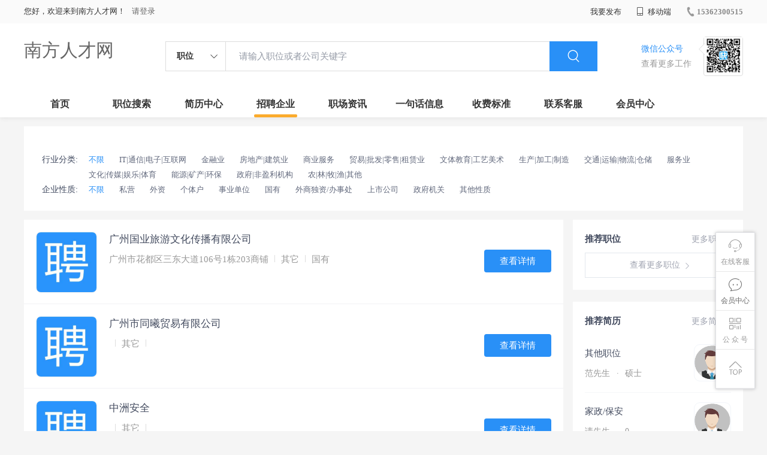

--- FILE ---
content_type: text/html;charset=UTF-8
request_url: http://www.nfrcw.cn/companyList.html
body_size: 74568
content:



















<!----->














<!DOCTYPE html>
<html>
<head>
<title>
最新招聘企业_
  
              
              南方人才网 
            
</title>
<link rel="stylesheet" href="//rcvip2.kuaimi.cc/static/kmsite-zppc-moban1/css/base.css?v=20210501">
<link rel="stylesheet" type="text/css" href="//rcvip2.kuaimi.cc/static/kmsite-zppc-moban1/css/index.css?v=20210501"/>
<link rel="stylesheet" type="text/css" href="//rcvip2.kuaimi.cc/static/kmsite-zppc-moban1/css/jobList.css?v=20210501"/>
<link rel="stylesheet" type="text/css" href="//rcvip2.kuaimi.cc/static/kmsite-zppc-moban1/css/myAlert.css"/>
<link rel="stylesheet" href="https://cdn.bootcdn.net/ajax/libs/Swiper/5.2.1/css/swiper.min.css">
<script src="https://cdnjs.cloudflare.com/ajax/libs/Swiper/5.2.1/js/swiper.min.js"> </script>


<script src="//rcvip2.kuaimi.cc/static/jquery/jquery-1.9.1.min.js" type="text/javascript" charset="utf-8"></script>
<script src="//rcvip2.kuaimi.cc/static/kmsite-zppc-moban1/js/common.js?v=20210501" type="text/javascript" charset="utf-8"></script>
<script src="//rcvip2.kuaimi.cc/static/kmsite-zppc-moban1/js/index.js?v=20210501" type="text/javascript" charset="utf-8"></script>
<script src="//rcvip2.kuaimi.cc/static/kmsite-zppc-moban1/js/myAlert.js" type="text/javascript" charset="utf-8"></script>

	<meta http-equiv="Content-Type" content="text/html;charset=utf-8" />
<meta http-equiv="Cache-Control" content="no-store" /><meta http-equiv="Pragma" content="no-cache" /><meta http-equiv="Expires" content="0" />
<meta name="author" content=""/><meta http-equiv="X-UA-Compatible" content="IE=7,IE=9,IE=10" />




	
	
		<link rel="shortcut icon" href="//rcvip2.kuaimi.cc/static/favicon.ico">
	



<meta name="decorator" content="cms_default_domain_city_km1"/>
<meta name="description" content="南方人才网www.nfrcw.cn专注于南方的人才招聘网站,提供南方地区的招聘信息以及求职信息,打造南方地区具有影响力的网上人才市场,及时高效地为企业和人才服务." />
<meta name="keywords" content="南方人才网,南方招聘网,南方人才市场,南方人事人才网" />
<script type="text/javascript">
		$(document).ready(function() {
			
		});
		
			function page(n,s){
			$("#pageNo").val(n);
			$("#pageSize").val(s);
			$("#searchForm").submit();
        	return false;
        }
	</script>

</head>
<body>
<div class="headerpage">
  <div class="header_box_banner">
    <div class="banner">
      <div class="container w_1200 clearfix">
        <div class="banner-right clearfix">
          <div class="login">
            <div class="login_before" style=""> <span>您好，欢迎来到南方人才网！</span>
               <a href="/a"  style="margin-left:8px;">请登录</a> 
              
            </div>
            <div class="login_after" style="display:none;"> <span id="showusernamet"></span><span>，您好！欢迎来到南方人才网！</span> </div>
          </div>
          <!--
          <div class="weixinLogin duanxiLogin" style="" dataTye="ewmLogin"><a href="javascript:void(0)"><i></i><span>微信登录</span></a></div>
		 -->
         
        
        </div>
        <ul class="channelList fr">
          <li class="fabu_banner">
            <div class="fabu_title"> 我要发布 </div>
            <div class="login_afterInfo">
              <div class="sanjiao_banner"> <i class="triangle_up"></i> <i class="triangle_down"></i> </div>
              <div class="listBox" id="dsy_D01_87">
                <div>
                  <div><a href="/a" target="_blank">企业入驻</a></div>
                  <div><a href="/a" target="_blank">创建简历</a></div>
                </div>
              </div>
            </div>
          </li>
          <li class="ydd"> <a href="javascript:void(0)"><i class="iconfont iconshouji"></i> 移动端</a>
            <div class="pop-none">
              <div> <span class="pop-none-txt">微信公众号</span>
                
                  
                   <img src="//rcvip2.kuaimi.cc/static/images/kmrc_kefu_wx1.png" alt=""> 
                
                <span class="pop-none-ins">懂您的招聘网站</span> </div>
            </div>
          </li>
          <li class="phone">
            
              
               <a href="tel:15362300515"><i></i><span>15362300515</span></a> 
            
          </li>
        </ul>
      </div>
    </div>
    <div class="header w_1200 clearfix">
      <div class="menu fl">
        <div class="menuLeft ">
          <div class="login_bnner">
            
              
               <a href="/" >南方人才网</a> 
            
          </div>
        </div>
      </div>
      <div class="search fl">
        <div class="input">
          <form id="TsearchForm" action="jobList.html?km=ok">
            <div class="noArrow clearfix"> <span class="state fl">职位</span> <i class="fl iconfont icondown"></i> </div>
            <span class="sstate" style="display: none;"> <span data-tishi="请输入职位或者公司关键字" data-action="jobList.html?km=ok">职位</span> <span data-tishi=" 请输入关键字搜索简历" data-action="resumeList.html?km=ok">简历</span> </span>
            <input type="text" id="TsearchInput" value="" autocomplete="off" placeholder="请输入职位或者公司关键字">
            <div class="inputRightPart">
              <button type="submit" class="searchButton"><i class="iconfont iconsearch"></i></button>
            </div>
          </form>
        </div>
      </div>
      <div class="saoma_banner clearfix fr">
        <div class="txt_cont fl">
          <div class="txt active"> 微信公众号</div>
          <div class="txt"> 查看更多工作 </div>
        </div>
        <div class="ewmBanner fl">
          
            
             <img src="//rcvip2.kuaimi.cc/static/images/kmrc_kefu_wx1.png" alt=""> 
          
        </div>
        <div class="ewmBanner xcx fl displayfalse">
          
            
             <img src="//rcvip2.kuaimi.cc/static/images/kmrc_kefu_wx1.png" alt=""> 
          
        </div>
      </div>
    </div>
    <div class="shijidaohang" id="fc_nav">
      <ul class="channelList w_1200">
        <li class=""><a href="/">首页</a></li>
        <li class=""><a href="jobList.html">职位搜索</a></li>
        <li class=""><a href="resumeList.html">简历中心</a></li>
        <li class=""><a href="companyList.html">招聘企业</a></li>
        <li class=""><a href="zixun.html">职场资讯</a></li>
        <li class=""><a href="yijuhua.html">一句话信息</a></li>
        <li class=""><a href="vip.html">收费标准</a></li>
        <li class=""><a href="contact.html">联系客服</a></li>
        <li class=""><a href="/a">会员中心</a></li>
      </ul>
    </div>
  </div>
  <!---r show--->
  <div class="side-cont">
    <ul class="side-content">
      <li class="kefu-consult">
        <div class="text"><i class="iconfont iconkefu"></i><br>
          在线客服</div>
        <div class="box-53kf">
          <div>
            
              
               <img src="//rcvip2.kuaimi.cc/static/images/kmrc_kefu_wx1.png" width="100" height="100"> 
            
            <p>联系官方客服</p>
            <i class="caret-right"></i> </div>
        </div>
      </li>
      <li class="feedback"> <a class="text" href="/a"><i class="iconfont iconyijian"></i><br>
        会员中心</a> </li>
      <li class="zt-app">
        <div class="text"> <i class="iconfont iconerweima"></i><br>
          公&nbsp;众&nbsp;号 </div>
        <div class="qrCode">
          <div>
            
              
               <img src="//rcvip2.kuaimi.cc/static/images/kmrc_kefu_wx1.png" width="100" height="100"> 
            
            <p>打开微信扫一扫</p>
            <i class="caret-right"></i> </div>
        </div>
      </li>
      <li class="to-top" id="Topfun">
        <div class="text"><i class="iconfont iconfanhuidingbu"></i></div>
      </li>
    </ul>
  </div>
  <div class="page-sign" style="display: none;"> </div>
</div>
<!---r show end--->



<form id="searchForm" class="breadcrumb form-search" action="companyList.html" method="post">
		<input id="pageNo" name="pageNo" type="hidden" value="1"/>
		<input id="pageSize" name="pageSize" type="hidden" value="30"/>
		</form>
		
		
<div class="main_content">

  <div class="filter-main-box w_1200">
  
    <div class="filter-condition m-filter">
      <div class="position">
	  
	  <!--
        <dl>
          <h2>
            <dt>所在区域: </dt>
          </h2>
          <dd id="xuanxiang"> <a href="" class="active" rel="nofollow"> <span>不限</span></a>
		  </dd>
        </dl>
		
		-->
      </div>
      <div class="filter-row industry"> 
	  
	  <span class="title">行业分类: </span> <span class="content">
	   <a href="companyList.html" class="selected" rel="nofollow">不限</a> 
	    <a href="/companyList.html?type=1" class="" rel="nofollow">IT|通信|电子|互联网</a>  <a href="/companyList.html?type=2" class="" rel="nofollow">金融业</a>  <a href="/companyList.html?type=3" class="" rel="nofollow">房地产|建筑业</a>  <a href="/companyList.html?type=4" class="" rel="nofollow">商业服务</a>  <a href="/companyList.html?type=5" class="" rel="nofollow">贸易|批发|零售|租赁业</a>  <a href="/companyList.html?type=6" class="" rel="nofollow">文体教育|工艺美术</a>  <a href="/companyList.html?type=7" class="" rel="nofollow">生产|加工|制造</a>  <a href="/companyList.html?type=8" class="" rel="nofollow">交通|运输|物流|仓储</a>  <a href="/companyList.html?type=9" class="" rel="nofollow">服务业</a>  <a href="/companyList.html?type=10" class="" rel="nofollow">文化|传媒|娱乐|体育</a>  <a href="/companyList.html?type=11" class="" rel="nofollow">能源|矿产|环保</a>  <a href="/companyList.html?type=12" class="" rel="nofollow">政府|非盈利机构</a>  <a href="/companyList.html?type=13" class="" rel="nofollow">农|林|牧|渔|其他</a> 
	   
	   </span>
      <div class="filter-row stage"> <span class="title">企业性质: </span>
	   <span class="content"> <a href="companyList.html" class="selected" rel="nofollow">不限</a> 
	   
	   
	     <a href="/companyList.html?nature=1" class="" rel="nofollow">私营</a>  <a href="/companyList.html?nature=2" class="" rel="nofollow">外资</a>  <a href="/companyList.html?nature=4" class="" rel="nofollow">个体户</a>  <a href="/companyList.html?nature=3" class="" rel="nofollow">事业单位</a>  <a href="/companyList.html?nature=5" class="" rel="nofollow">国有</a>  <a href="/companyList.html?nature=6" class="" rel="nofollow">外商独资/办事处</a>  <a href="/companyList.html?nature=7" class="" rel="nofollow">上市公司</a>  <a href="/companyList.html?nature=8" class="" rel="nofollow">政府机关</a>  <a href="/companyList.html?nature=9" class="" rel="nofollow">其他性质</a> 
	   </span> 
	   
	   </div>
    </div>
  </div>
  <div class="zhiweiList_content clearfix w_1200">
  
  
   	<form id="searchForm" class="breadcrumb form-search" action="companyList.html" method="post">
		<input id="pageNo" name="pageNo" type="hidden" value="1"/>
		<input id="pageSize" name="pageSize" type="hidden" value="30"/>
		</form>	
    <div class="sider">
      <div class="promotion-job">
        <h3><a href="jobList.html" class="more" target="_blank">更多职位 <i class="iconfont iconnext icon"></i></a>推荐职位</h3>
        <ul>
		
		 
        </ul>
        <div class="view-more"><a href="jobList.html" target="_blank"><span class="more">查看更多职位 <i class="iconfont iconnext"></i></span> </a></div>
      </div>
      <div class="promotion-img"></div>
      <div class="promotion-job">
        <h3><a href="resumeList.html" class="more" target="_blank">更多简历 <i class="iconfont iconnext icon"></i></a>推荐简历</h3>
        <ul>
		
		
          <li>
            <div class="company-logo"> <a href="resume-304d5d34c2c24af8b161bd7ad9b9fa5d.html" target="_blank"> 
			
			 <img  src="//rcvip2.kuaimi.cc/static/kmsite-zp/images/touxiang_nan.png"  >
			 
			  </a> </div>
            <div class="info-primary">
              <div class="name"><a href="resume-304d5d34c2c24af8b161bd7ad9b9fa5d.html" target="_blank">其他职位
			
			   
			  
			   </a></div>
              <a class="gray" href="resume-304d5d34c2c24af8b161bd7ad9b9fa5d.html" target="_blank">范先生 <em class="vdot">·</em>硕士 </a> </div>
          </li>
          <li>
            <div class="company-logo"> <a href="resume-9305bab302224c03960503226986e3aa.html" target="_blank"> 
			
			 <img  src="//rcvip2.kuaimi.cc/static/kmsite-zp/images/touxiang_nan.png"  >
			 
			  </a> </div>
            <div class="info-primary">
              <div class="name"><a href="resume-9305bab302224c03960503226986e3aa.html" target="_blank">家政/保安
			
			   
			  
			   </a></div>
              <a class="gray" href="resume-9305bab302224c03960503226986e3aa.html" target="_blank">请先生 <em class="vdot">·</em>0 </a> </div>
          </li>
          <li>
            <div class="company-logo"> <a href="resume-e4af2c74922447e4a113aa7839524efe.html" target="_blank"> 
			
			 <img  src="//rcvip2.kuaimi.cc/static/kmsite-zp/images/touxiang_nan.png"  >
			 
			  </a> </div>
            <div class="info-primary">
              <div class="name"><a href="resume-e4af2c74922447e4a113aa7839524efe.html" target="_blank">行政/后勤
			
			   
			  
			   </a></div>
              <a class="gray" href="resume-e4af2c74922447e4a113aa7839524efe.html" target="_blank">梁先生 <em class="vdot">·</em>高中 </a> </div>
          </li>
          <li>
            <div class="company-logo"> <a href="resume-cb1ffd28b7a44a2b999a2edc7e18e9fb.html" target="_blank"> 
			
			 <img  src="//rcvip2.kuaimi.cc/static/kmsite-zp/images/touxiang_nan.png"  >
			 
			  </a> </div>
            <div class="info-primary">
              <div class="name"><a href="resume-cb1ffd28b7a44a2b999a2edc7e18e9fb.html" target="_blank">其他职位
			
			   
			  
			   </a></div>
              <a class="gray" href="resume-cb1ffd28b7a44a2b999a2edc7e18e9fb.html" target="_blank">叶先生 <em class="vdot">·</em>0 </a> </div>
          </li>
          <li>
            <div class="company-logo"> <a href="resume-196eff8bbbe84bcfbe0f0fde7c22c01b.html" target="_blank"> 
			
			 <img  src="//rcvip2.kuaimi.cc/static/kmsite-zp/images/touxiang_nan.png"  >
			 
			  </a> </div>
            <div class="info-primary">
              <div class="name"><a href="resume-196eff8bbbe84bcfbe0f0fde7c22c01b.html" target="_blank">司机/交通
			
			   
			  
			   </a></div>
              <a class="gray" href="resume-196eff8bbbe84bcfbe0f0fde7c22c01b.html" target="_blank">崔先生 <em class="vdot">·</em>高中以下 </a> </div>
          </li>
         
        </ul>
        <div class="view-more"><a href="resumeList.html" target="_blank"><span class="more">查看更多简历 <i class="iconfont iconnext"></i></span> </a></div>
      </div>
    </div>
    <div class="job-list">
     
        <div class="gongsi_box">
		
        
          <div class="gongsi_item  clearfix">
            <div class="gongsi_info"> <a href="company-830b2df9f62a450b90c3b1fc0644952a.html" class="clearfix" target="_blank" title="广州国业旅游文化传播有限公司">
              <div class="headerImg">
			  
			 
			     
				  
				   <img  src="//rcvip2.kuaimi.cc/static/kmsite-zppc-moban1/images/qynopic.jpg" width="200px"> 
				
			   
			    </div>
              <div class="conten_info">
                <div class="tit"> 广州国业旅游文化传播有限公司 <span>
				
				 
				 
				 
				
				 
				
				</span>
				
				
				   
				 
				  
				 
				 </div>
				 
				 
                <div class="type"> <span class="t1">广州市花都区三东大道106号1栋203商铺</span><span class="line"></span><span class="t1">其它</span><span class="line"></span><span class="t1">国有</span> </div>
                <div class="tags"> 
				<!--
				<span class='tag-item'>交通补贴</span> <span class='tag-item'>加班补助</span> <span class='tag-item'>餐补</span> <span class='tag-item'>房补</span> <span class='tag-item'>话补</span> <span class='tag-item'>包吃包住</span> <span class='tag-item'>医保</span> <span class='tag-item'>社保</span> <span class='tag-item'>年终奖</span> <span class='tag-item'>住房公积金</span> <span class='tag-item'>节日福利</span> <span class='tag-item'>年假</span> <span class='tag-item'>婚假</span> <span class='tag-item'>其他补贴</span>
				
				-->
				 </div>
              </div>
              </a> </div>
            <div class="zhiwei_info">
              <div class="gongzhao"></div>
              <div class="btn_list clearfix">
                <div class="btns"><a href="company-830b2df9f62a450b90c3b1fc0644952a.html">查看详情</a> </div>
              </div>
            </div>
          </div>
        
          <div class="gongsi_item  clearfix">
            <div class="gongsi_info"> <a href="company-750b469fef7c4f0b81ca39cd3d48199d.html" class="clearfix" target="_blank" title="广州市同曦贸易有限公司">
              <div class="headerImg">
			  
			 
			     
				  
				   <img  src="//rcvip2.kuaimi.cc/static/kmsite-zppc-moban1/images/qynopic.jpg" width="200px"> 
				
			   
			    </div>
              <div class="conten_info">
                <div class="tit"> 广州市同曦贸易有限公司 <span>
				
				 
				 
				 
				
				 
				
				</span>
				
				
				   
				 
				  
				 
				 </div>
				 
				 
                <div class="type"> <span class="t1"></span><span class="line"></span><span class="t1">其它</span><span class="line"></span><span class="t1"></span> </div>
                <div class="tags"> 
				<!--
				<span class='tag-item'>交通补贴</span> <span class='tag-item'>加班补助</span> <span class='tag-item'>餐补</span> <span class='tag-item'>房补</span> <span class='tag-item'>话补</span> <span class='tag-item'>包吃包住</span> <span class='tag-item'>医保</span> <span class='tag-item'>社保</span> <span class='tag-item'>年终奖</span> <span class='tag-item'>住房公积金</span> <span class='tag-item'>节日福利</span> <span class='tag-item'>年假</span> <span class='tag-item'>婚假</span> <span class='tag-item'>其他补贴</span>
				
				-->
				 </div>
              </div>
              </a> </div>
            <div class="zhiwei_info">
              <div class="gongzhao"></div>
              <div class="btn_list clearfix">
                <div class="btns"><a href="company-750b469fef7c4f0b81ca39cd3d48199d.html">查看详情</a> </div>
              </div>
            </div>
          </div>
        
          <div class="gongsi_item  clearfix">
            <div class="gongsi_info"> <a href="company-9096baee6ff8452ba89f6745a5d79b5d.html" class="clearfix" target="_blank" title="中洲安全">
              <div class="headerImg">
			  
			 
			     
				  
				   <img  src="//rcvip2.kuaimi.cc/static/kmsite-zppc-moban1/images/qynopic.jpg" width="200px"> 
				
			   
			    </div>
              <div class="conten_info">
                <div class="tit"> 中洲安全 <span>
				
				 
				 
				 
				
				 
				
				</span>
				
				
				   
				 
				  
				 
				 </div>
				 
				 
                <div class="type"> <span class="t1"></span><span class="line"></span><span class="t1">其它</span><span class="line"></span><span class="t1"></span> </div>
                <div class="tags"> 
				<!--
				<span class='tag-item'>交通补贴</span> <span class='tag-item'>加班补助</span> <span class='tag-item'>餐补</span> <span class='tag-item'>房补</span> <span class='tag-item'>话补</span> <span class='tag-item'>包吃包住</span> <span class='tag-item'>医保</span> <span class='tag-item'>社保</span> <span class='tag-item'>年终奖</span> <span class='tag-item'>住房公积金</span> <span class='tag-item'>节日福利</span> <span class='tag-item'>年假</span> <span class='tag-item'>婚假</span> <span class='tag-item'>其他补贴</span>
				
				-->
				 </div>
              </div>
              </a> </div>
            <div class="zhiwei_info">
              <div class="gongzhao"></div>
              <div class="btn_list clearfix">
                <div class="btns"><a href="company-9096baee6ff8452ba89f6745a5d79b5d.html">查看详情</a> </div>
              </div>
            </div>
          </div>
        
          <div class="gongsi_item  clearfix">
            <div class="gongsi_info"> <a href="company-1bbb3bb2611c4772b1d39da5750ed57e.html" class="clearfix" target="_blank" title="广州市白云区锦亮洗涤用品厂">
              <div class="headerImg">
			  
			 
			     
				  
				   <img  src="//rcvip2.kuaimi.cc/static/kmsite-zppc-moban1/images/qynopic.jpg" width="200px"> 
				
			   
			    </div>
              <div class="conten_info">
                <div class="tit"> 广州市白云区锦亮洗涤用品厂 <span>
				
				 
				 
				 
				
				 
				
				</span>
				
				
				   
				 
				  
				 
				 </div>
				 
				 
                <div class="type"> <span class="t1">广州市白云区龙归街下大镇北街20号</span><span class="line"></span><span class="t1">其它</span><span class="line"></span><span class="t1">私营</span> </div>
                <div class="tags"> 
				<!--
				<span class='tag-item'>交通补贴</span> <span class='tag-item'>加班补助</span> <span class='tag-item'>餐补</span> <span class='tag-item'>房补</span> <span class='tag-item'>话补</span> <span class='tag-item'>包吃包住</span> <span class='tag-item'>医保</span> <span class='tag-item'>社保</span> <span class='tag-item'>年终奖</span> <span class='tag-item'>住房公积金</span> <span class='tag-item'>节日福利</span> <span class='tag-item'>年假</span> <span class='tag-item'>婚假</span> <span class='tag-item'>其他补贴</span>
				
				-->
				 </div>
              </div>
              </a> </div>
            <div class="zhiwei_info">
              <div class="gongzhao"></div>
              <div class="btn_list clearfix">
                <div class="btns"><a href="company-1bbb3bb2611c4772b1d39da5750ed57e.html">查看详情</a> </div>
              </div>
            </div>
          </div>
        
          <div class="gongsi_item  clearfix">
            <div class="gongsi_info"> <a href="company-d7d8702b50674bd484a2475dbadfecae.html" class="clearfix" target="_blank" title="东莞市明投医疗器械有限公司">
              <div class="headerImg">
			  
			 
			     
				  
				   <img  src="//rcvip2.kuaimi.cc/static/kmsite-zppc-moban1/images/qynopic.jpg" width="200px"> 
				
			   
			    </div>
              <div class="conten_info">
                <div class="tit"> 东莞市明投医疗器械有限公司 <span>
				
				 
				 
				 
				
				 
				
				</span>
				
				
				   
				 
				  
				 
				 </div>
				 
				 
                <div class="type"> <span class="t1">东城街道运河西一路东城段68号松源大厦二楼E1区2290室</span><span class="line"></span><span class="t1">贸易|批发|零售|租赁业</span><span class="line"></span><span class="t1">私营</span> </div>
                <div class="tags"> 
				<!--
				<span class='tag-item'>交通补贴</span> <span class='tag-item'>加班补助</span> <span class='tag-item'>餐补</span> <span class='tag-item'>房补</span> <span class='tag-item'>话补</span> <span class='tag-item'>包吃包住</span> <span class='tag-item'>医保</span> <span class='tag-item'>社保</span> <span class='tag-item'>年终奖</span> <span class='tag-item'>住房公积金</span> <span class='tag-item'>节日福利</span> <span class='tag-item'>年假</span> <span class='tag-item'>婚假</span> <span class='tag-item'>其他补贴</span>
				
				-->
				 </div>
              </div>
              </a> </div>
            <div class="zhiwei_info">
              <div class="gongzhao"></div>
              <div class="btn_list clearfix">
                <div class="btns"><a href="company-d7d8702b50674bd484a2475dbadfecae.html">查看详情</a> </div>
              </div>
            </div>
          </div>
        
          <div class="gongsi_item  clearfix">
            <div class="gongsi_info"> <a href="company-05a3306bcc0a4f67a257902ef5b43ebe.html" class="clearfix" target="_blank" title="广州市太卫运输有限公司">
              <div class="headerImg">
			  
			 
			     
				  
				   <img  src="//rcvip2.kuaimi.cc/static/kmsite-zppc-moban1/images/qynopic.jpg" width="200px"> 
				
			   
			    </div>
              <div class="conten_info">
                <div class="tit"> 广州市太卫运输有限公司 <span>
				
				 
				 
				 
				
				 
				
				</span>
				
				
				   
				 
				  
				 
				 </div>
				 
				 
                <div class="type"> <span class="t1"></span><span class="line"></span><span class="t1">能源|矿产|环保</span><span class="line"></span><span class="t1">私营</span> </div>
                <div class="tags"> 
				<!--
				<span class='tag-item'>交通补贴</span> <span class='tag-item'>加班补助</span> <span class='tag-item'>餐补</span> <span class='tag-item'>房补</span> <span class='tag-item'>话补</span> <span class='tag-item'>包吃包住</span> <span class='tag-item'>医保</span> <span class='tag-item'>社保</span> <span class='tag-item'>年终奖</span> <span class='tag-item'>住房公积金</span> <span class='tag-item'>节日福利</span> <span class='tag-item'>年假</span> <span class='tag-item'>婚假</span> <span class='tag-item'>其他补贴</span>
				
				-->
				 </div>
              </div>
              </a> </div>
            <div class="zhiwei_info">
              <div class="gongzhao"></div>
              <div class="btn_list clearfix">
                <div class="btns"><a href="company-05a3306bcc0a4f67a257902ef5b43ebe.html">查看详情</a> </div>
              </div>
            </div>
          </div>
        
          <div class="gongsi_item  clearfix">
            <div class="gongsi_info"> <a href="company-b55094be7e094a688aede85bb45ca934.html" class="clearfix" target="_blank" title="广东威诺敦生物医药科技有限公司">
              <div class="headerImg">
			  
			 
			     
				  
				   <img  src="//rcvip2.kuaimi.cc/static/kmsite-zppc-moban1/images/qynopic.jpg" width="200px"> 
				
			   
			    </div>
              <div class="conten_info">
                <div class="tit"> 广东威诺敦生物医药科技有限公司 <span>
				
				 
				 
				 
				
				 
				
				</span>
				
				
				   
				 
				  
				 
				 </div>
				 
				 
                <div class="type"> <span class="t1">广东佛山市顺德区保利中心4座1306室</span><span class="line"></span><span class="t1">其它</span><span class="line"></span><span class="t1">私营</span> </div>
                <div class="tags"> 
				<!--
				<span class='tag-item'>交通补贴</span> <span class='tag-item'>加班补助</span> <span class='tag-item'>餐补</span> <span class='tag-item'>房补</span> <span class='tag-item'>话补</span> <span class='tag-item'>包吃包住</span> <span class='tag-item'>医保</span> <span class='tag-item'>社保</span> <span class='tag-item'>年终奖</span> <span class='tag-item'>住房公积金</span> <span class='tag-item'>节日福利</span> <span class='tag-item'>年假</span> <span class='tag-item'>婚假</span> <span class='tag-item'>其他补贴</span>
				
				-->
				 </div>
              </div>
              </a> </div>
            <div class="zhiwei_info">
              <div class="gongzhao"></div>
              <div class="btn_list clearfix">
                <div class="btns"><a href="company-b55094be7e094a688aede85bb45ca934.html">查看详情</a> </div>
              </div>
            </div>
          </div>
        
          <div class="gongsi_item  clearfix">
            <div class="gongsi_info"> <a href="company-72eef5dcf9864a3895f46d3f0763c049.html" class="clearfix" target="_blank" title="广州市启航素养文化有限公司">
              <div class="headerImg">
			  
			 
			     
				  
				   <img  src="//rcvip2.kuaimi.cc/static/kmsite-zppc-moban1/images/qynopic.jpg" width="200px"> 
				
			   
			    </div>
              <div class="conten_info">
                <div class="tit"> 广州市启航素养文化有限公司 <span>
				
				 
				 
				 
				
				 
				
				</span>
				
				
				   
				 
				  
				 
				 </div>
				 
				 
                <div class="type"> <span class="t1">广州市环市大道中27号615房A31</span><span class="line"></span><span class="t1">其它</span><span class="line"></span><span class="t1">私营</span> </div>
                <div class="tags"> 
				<!--
				<span class='tag-item'>交通补贴</span> <span class='tag-item'>加班补助</span> <span class='tag-item'>餐补</span> <span class='tag-item'>房补</span> <span class='tag-item'>话补</span> <span class='tag-item'>包吃包住</span> <span class='tag-item'>医保</span> <span class='tag-item'>社保</span> <span class='tag-item'>年终奖</span> <span class='tag-item'>住房公积金</span> <span class='tag-item'>节日福利</span> <span class='tag-item'>年假</span> <span class='tag-item'>婚假</span> <span class='tag-item'>其他补贴</span>
				
				-->
				 </div>
              </div>
              </a> </div>
            <div class="zhiwei_info">
              <div class="gongzhao"></div>
              <div class="btn_list clearfix">
                <div class="btns"><a href="company-72eef5dcf9864a3895f46d3f0763c049.html">查看详情</a> </div>
              </div>
            </div>
          </div>
        
          <div class="gongsi_item  clearfix">
            <div class="gongsi_info"> <a href="company-9d01fa44700f40e6b9bddfe68179eab2.html" class="clearfix" target="_blank" title="武汉胡不归文化发展有限公司">
              <div class="headerImg">
			  
			 
			     
				  
				   <img  src="//rcvip2.kuaimi.cc/static/kmsite-zppc-moban1/images/qynopic.jpg" width="200px"> 
				
			   
			    </div>
              <div class="conten_info">
                <div class="tit"> 武汉胡不归文化发展有限公司 <span>
				
				 
				 
				 
				
				 
				
				</span>
				
				
				   
				 
				  
				 
				 </div>
				 
				 
                <div class="type"> <span class="t1"></span><span class="line"></span><span class="t1">其它</span><span class="line"></span><span class="t1"></span> </div>
                <div class="tags"> 
				<!--
				<span class='tag-item'>交通补贴</span> <span class='tag-item'>加班补助</span> <span class='tag-item'>餐补</span> <span class='tag-item'>房补</span> <span class='tag-item'>话补</span> <span class='tag-item'>包吃包住</span> <span class='tag-item'>医保</span> <span class='tag-item'>社保</span> <span class='tag-item'>年终奖</span> <span class='tag-item'>住房公积金</span> <span class='tag-item'>节日福利</span> <span class='tag-item'>年假</span> <span class='tag-item'>婚假</span> <span class='tag-item'>其他补贴</span>
				
				-->
				 </div>
              </div>
              </a> </div>
            <div class="zhiwei_info">
              <div class="gongzhao"></div>
              <div class="btn_list clearfix">
                <div class="btns"><a href="company-9d01fa44700f40e6b9bddfe68179eab2.html">查看详情</a> </div>
              </div>
            </div>
          </div>
        
          <div class="gongsi_item  clearfix">
            <div class="gongsi_info"> <a href="company-c5dcd8cc1a504ffaa320d4a948baab8a.html" class="clearfix" target="_blank" title="广州市天河区灵秀小学">
              <div class="headerImg">
			  
			 
			     
				  
				   <img  src="//rcvip2.kuaimi.cc/static/kmsite-zppc-moban1/images/qynopic.jpg" width="200px"> 
				
			   
			    </div>
              <div class="conten_info">
                <div class="tit"> 广州市天河区灵秀小学 <span>
				
				 
				 
				 
				
				 
				
				</span>
				
				
				   
				 
				  
				 
				 </div>
				 
				 
                <div class="type"> <span class="t1"></span><span class="line"></span><span class="t1">其它</span><span class="line"></span><span class="t1"></span> </div>
                <div class="tags"> 
				<!--
				<span class='tag-item'>交通补贴</span> <span class='tag-item'>加班补助</span> <span class='tag-item'>餐补</span> <span class='tag-item'>房补</span> <span class='tag-item'>话补</span> <span class='tag-item'>包吃包住</span> <span class='tag-item'>医保</span> <span class='tag-item'>社保</span> <span class='tag-item'>年终奖</span> <span class='tag-item'>住房公积金</span> <span class='tag-item'>节日福利</span> <span class='tag-item'>年假</span> <span class='tag-item'>婚假</span> <span class='tag-item'>其他补贴</span>
				
				-->
				 </div>
              </div>
              </a> </div>
            <div class="zhiwei_info">
              <div class="gongzhao"></div>
              <div class="btn_list clearfix">
                <div class="btns"><a href="company-c5dcd8cc1a504ffaa320d4a948baab8a.html">查看详情</a> </div>
              </div>
            </div>
          </div>
        
          <div class="gongsi_item  clearfix">
            <div class="gongsi_info"> <a href="company-bcbb42656f804892bf68c0a99023ee8e.html" class="clearfix" target="_blank" title="东华隆（广州）表面改质技术有限公司">
              <div class="headerImg">
			  
			 
			     
				  
				   <img  src="//rcvip2.kuaimi.cc/static/kmsite-zppc-moban1/images/qynopic.jpg" width="200px"> 
				
			   
			    </div>
              <div class="conten_info">
                <div class="tit"> 东华隆（广州）表面改质技术有限公司 <span>
				
				 
				 
				 
				
				 
				
				</span>
				
				
				   
				 
				  
				 
				 </div>
				 
				 
                <div class="type"> <span class="t1">广州市黄埔区永和镇禾丰二街9号</span><span class="line"></span><span class="t1">其它</span><span class="line"></span><span class="t1">外资</span> </div>
                <div class="tags"> 
				<!--
				<span class='tag-item'>交通补贴</span> <span class='tag-item'>加班补助</span> <span class='tag-item'>餐补</span> <span class='tag-item'>房补</span> <span class='tag-item'>话补</span> <span class='tag-item'>包吃包住</span> <span class='tag-item'>医保</span> <span class='tag-item'>社保</span> <span class='tag-item'>年终奖</span> <span class='tag-item'>住房公积金</span> <span class='tag-item'>节日福利</span> <span class='tag-item'>年假</span> <span class='tag-item'>婚假</span> <span class='tag-item'>其他补贴</span>
				
				-->
				 </div>
              </div>
              </a> </div>
            <div class="zhiwei_info">
              <div class="gongzhao"></div>
              <div class="btn_list clearfix">
                <div class="btns"><a href="company-bcbb42656f804892bf68c0a99023ee8e.html">查看详情</a> </div>
              </div>
            </div>
          </div>
        
          <div class="gongsi_item  clearfix">
            <div class="gongsi_info"> <a href="company-7610194b17314afb959ba94201d5ae14.html" class="clearfix" target="_blank" title="广东合捷电器股份有限公司">
              <div class="headerImg">
			  
			 
			     
				  
				   <img  src="//rcvip2.kuaimi.cc/static/kmsite-zppc-moban1/images/qynopic.jpg" width="200px"> 
				
			   
			    </div>
              <div class="conten_info">
                <div class="tit"> 广东合捷电器股份有限公司 <span>
				
				 
				 
				 
				
				 
				
				</span>
				
				
				   
				 
				  
				 
				 </div>
				 
				 
                <div class="type"> <span class="t1">广东省佛山市顺德区大良街道凤翔工业区顺翔路35号</span><span class="line"></span><span class="t1">其它</span><span class="line"></span><span class="t1">上市公司</span> </div>
                <div class="tags"> 
				<!--
				<span class='tag-item'>交通补贴</span> <span class='tag-item'>加班补助</span> <span class='tag-item'>餐补</span> <span class='tag-item'>房补</span> <span class='tag-item'>话补</span> <span class='tag-item'>包吃包住</span> <span class='tag-item'>医保</span> <span class='tag-item'>社保</span> <span class='tag-item'>年终奖</span> <span class='tag-item'>住房公积金</span> <span class='tag-item'>节日福利</span> <span class='tag-item'>年假</span> <span class='tag-item'>婚假</span> <span class='tag-item'>其他补贴</span>
				
				-->
				 </div>
              </div>
              </a> </div>
            <div class="zhiwei_info">
              <div class="gongzhao"></div>
              <div class="btn_list clearfix">
                <div class="btns"><a href="company-7610194b17314afb959ba94201d5ae14.html">查看详情</a> </div>
              </div>
            </div>
          </div>
        
          <div class="gongsi_item  clearfix">
            <div class="gongsi_info"> <a href="company-1d32ea2a651e4dad90bd294d2c665e28.html" class="clearfix" target="_blank" title="广州谨源建筑科技有限公司">
              <div class="headerImg">
			  
			 
			     
				  
				   <img  src="//rcvip2.kuaimi.cc/static/kmsite-zppc-moban1/images/qynopic.jpg" width="200px"> 
				
			   
			    </div>
              <div class="conten_info">
                <div class="tit"> 广州谨源建筑科技有限公司 <span>
				
				 
				 
				 
				
				 
				
				</span>
				
				
				   
				 
				  
				 
				 </div>
				 
				 
                <div class="type"> <span class="t1"></span><span class="line"></span><span class="t1">其它</span><span class="line"></span><span class="t1"></span> </div>
                <div class="tags"> 
				<!--
				<span class='tag-item'>交通补贴</span> <span class='tag-item'>加班补助</span> <span class='tag-item'>餐补</span> <span class='tag-item'>房补</span> <span class='tag-item'>话补</span> <span class='tag-item'>包吃包住</span> <span class='tag-item'>医保</span> <span class='tag-item'>社保</span> <span class='tag-item'>年终奖</span> <span class='tag-item'>住房公积金</span> <span class='tag-item'>节日福利</span> <span class='tag-item'>年假</span> <span class='tag-item'>婚假</span> <span class='tag-item'>其他补贴</span>
				
				-->
				 </div>
              </div>
              </a> </div>
            <div class="zhiwei_info">
              <div class="gongzhao"></div>
              <div class="btn_list clearfix">
                <div class="btns"><a href="company-1d32ea2a651e4dad90bd294d2c665e28.html">查看详情</a> </div>
              </div>
            </div>
          </div>
        
          <div class="gongsi_item  clearfix">
            <div class="gongsi_info"> <a href="company-f179fc2e13cf464987a16557f5f3aa5f.html" class="clearfix" target="_blank" title="广州市左边广告有限公司">
              <div class="headerImg">
			  
			 
			     
				  
				   <img  src="//rcvip2.kuaimi.cc/static/kmsite-zppc-moban1/images/qynopic.jpg" width="200px"> 
				
			   
			    </div>
              <div class="conten_info">
                <div class="tit"> 广州市左边广告有限公司 <span>
				
				 
				 
				 
				
				 
				
				</span>
				
				
				   
				 
				  
				 
				 </div>
				 
				 
                <div class="type"> <span class="t1">广州市海珠区怡安路290号财京公馆307-308</span><span class="line"></span><span class="t1">其它</span><span class="line"></span><span class="t1">私营</span> </div>
                <div class="tags"> 
				<!--
				<span class='tag-item'>交通补贴</span> <span class='tag-item'>加班补助</span> <span class='tag-item'>餐补</span> <span class='tag-item'>房补</span> <span class='tag-item'>话补</span> <span class='tag-item'>包吃包住</span> <span class='tag-item'>医保</span> <span class='tag-item'>社保</span> <span class='tag-item'>年终奖</span> <span class='tag-item'>住房公积金</span> <span class='tag-item'>节日福利</span> <span class='tag-item'>年假</span> <span class='tag-item'>婚假</span> <span class='tag-item'>其他补贴</span>
				
				-->
				 </div>
              </div>
              </a> </div>
            <div class="zhiwei_info">
              <div class="gongzhao"></div>
              <div class="btn_list clearfix">
                <div class="btns"><a href="company-f179fc2e13cf464987a16557f5f3aa5f.html">查看详情</a> </div>
              </div>
            </div>
          </div>
        
          <div class="gongsi_item  clearfix">
            <div class="gongsi_info"> <a href="company-acd01ef4af7e4398b8d67d5b12966355.html" class="clearfix" target="_blank" title="广州花都区顶极舞台灯光设备厂">
              <div class="headerImg">
			  
			 
			     
				  
				   <img  src="//rcvip2.kuaimi.cc/static/kmsite-zppc-moban1/images/qynopic.jpg" width="200px"> 
				
			   
			    </div>
              <div class="conten_info">
                <div class="tit"> 广州花都区顶极舞台灯光设备厂 <span>
				
				 
				 
				 
				
				 
				
				</span>
				
				
				   
				 
				  
				 
				 </div>
				 
				 
                <div class="type"> <span class="t1"></span><span class="line"></span><span class="t1">其它</span><span class="line"></span><span class="t1"></span> </div>
                <div class="tags"> 
				<!--
				<span class='tag-item'>交通补贴</span> <span class='tag-item'>加班补助</span> <span class='tag-item'>餐补</span> <span class='tag-item'>房补</span> <span class='tag-item'>话补</span> <span class='tag-item'>包吃包住</span> <span class='tag-item'>医保</span> <span class='tag-item'>社保</span> <span class='tag-item'>年终奖</span> <span class='tag-item'>住房公积金</span> <span class='tag-item'>节日福利</span> <span class='tag-item'>年假</span> <span class='tag-item'>婚假</span> <span class='tag-item'>其他补贴</span>
				
				-->
				 </div>
              </div>
              </a> </div>
            <div class="zhiwei_info">
              <div class="gongzhao"></div>
              <div class="btn_list clearfix">
                <div class="btns"><a href="company-acd01ef4af7e4398b8d67d5b12966355.html">查看详情</a> </div>
              </div>
            </div>
          </div>
        
          <div class="gongsi_item  clearfix">
            <div class="gongsi_info"> <a href="company-2f6fb3f27fef4d5aa28278c74b483718.html" class="clearfix" target="_blank" title="拓维信息系统股份有限公司">
              <div class="headerImg">
			  
			 
			     
				   <img  src="/userfiles/2f6fb3f27fef4d5aa28278c74b483718/images/company/2023/05/1685514806167.png" width="200px"> 
				  
				
			   
			    </div>
              <div class="conten_info">
                <div class="tit"> 拓维信息系统股份有限公司 <span>
				
				 
				 
				 
				
				 
				
				</span>
				
				
				   
				 
				  
				 
				 </div>
				 
				 
                <div class="type"> <span class="t1">长沙市岳麓区桐梓坡西路298号</span><span class="line"></span><span class="t1">其它</span><span class="line"></span><span class="t1">上市公司</span> </div>
                <div class="tags"> 
				<!--
				<span class='tag-item'>交通补贴</span> <span class='tag-item'>加班补助</span> <span class='tag-item'>餐补</span> <span class='tag-item'>房补</span> <span class='tag-item'>话补</span> <span class='tag-item'>包吃包住</span> <span class='tag-item'>医保</span> <span class='tag-item'>社保</span> <span class='tag-item'>年终奖</span> <span class='tag-item'>住房公积金</span> <span class='tag-item'>节日福利</span> <span class='tag-item'>年假</span> <span class='tag-item'>婚假</span> <span class='tag-item'>其他补贴</span>
				
				-->
				 </div>
              </div>
              </a> </div>
            <div class="zhiwei_info">
              <div class="gongzhao"></div>
              <div class="btn_list clearfix">
                <div class="btns"><a href="company-2f6fb3f27fef4d5aa28278c74b483718.html">查看详情</a> </div>
              </div>
            </div>
          </div>
        
          <div class="gongsi_item  clearfix">
            <div class="gongsi_info"> <a href="company-5c7200aded6648dd90c013bcf774987b.html" class="clearfix" target="_blank" title="广州文嘉模具设计有限公司">
              <div class="headerImg">
			  
			 
			     
				  
				   <img  src="//rcvip2.kuaimi.cc/static/kmsite-zppc-moban1/images/qynopic.jpg" width="200px"> 
				
			   
			    </div>
              <div class="conten_info">
                <div class="tit"> 广州文嘉模具设计有限公司 <span>
				
				 
				 
				 
				
				 
				
				</span>
				
				
				   
				 
				  
				 
				 </div>
				 
				 
                <div class="type"> <span class="t1">广州市白云钟落谭寮采北路263号</span><span class="line"></span><span class="t1">生产|加工|制造</span><span class="line"></span><span class="t1">私营</span> </div>
                <div class="tags"> 
				<!--
				<span class='tag-item'>交通补贴</span> <span class='tag-item'>加班补助</span> <span class='tag-item'>餐补</span> <span class='tag-item'>房补</span> <span class='tag-item'>话补</span> <span class='tag-item'>包吃包住</span> <span class='tag-item'>医保</span> <span class='tag-item'>社保</span> <span class='tag-item'>年终奖</span> <span class='tag-item'>住房公积金</span> <span class='tag-item'>节日福利</span> <span class='tag-item'>年假</span> <span class='tag-item'>婚假</span> <span class='tag-item'>其他补贴</span>
				
				-->
				 </div>
              </div>
              </a> </div>
            <div class="zhiwei_info">
              <div class="gongzhao"></div>
              <div class="btn_list clearfix">
                <div class="btns"><a href="company-5c7200aded6648dd90c013bcf774987b.html">查看详情</a> </div>
              </div>
            </div>
          </div>
        
          <div class="gongsi_item  clearfix">
            <div class="gongsi_info"> <a href="company-9d2f6bfac596418d9aff7e3f7bcfcebe.html" class="clearfix" target="_blank" title="广州达纳贸易有限公司">
              <div class="headerImg">
			  
			 
			     
				  
				   <img  src="//rcvip2.kuaimi.cc/static/kmsite-zppc-moban1/images/qynopic.jpg" width="200px"> 
				
			   
			    </div>
              <div class="conten_info">
                <div class="tit"> 广州达纳贸易有限公司 <span>
				
				 
				 
				 
				
				 
				
				</span>
				
				
				   
				 
				  
				 
				 </div>
				 
				 
                <div class="type"> <span class="t1">广州市荔湾区中山八路23号富力商贸大厦1310</span><span class="line"></span><span class="t1">其它</span><span class="line"></span><span class="t1">外资</span> </div>
                <div class="tags"> 
				<!--
				<span class='tag-item'>交通补贴</span> <span class='tag-item'>加班补助</span> <span class='tag-item'>餐补</span> <span class='tag-item'>房补</span> <span class='tag-item'>话补</span> <span class='tag-item'>包吃包住</span> <span class='tag-item'>医保</span> <span class='tag-item'>社保</span> <span class='tag-item'>年终奖</span> <span class='tag-item'>住房公积金</span> <span class='tag-item'>节日福利</span> <span class='tag-item'>年假</span> <span class='tag-item'>婚假</span> <span class='tag-item'>其他补贴</span>
				
				-->
				 </div>
              </div>
              </a> </div>
            <div class="zhiwei_info">
              <div class="gongzhao"></div>
              <div class="btn_list clearfix">
                <div class="btns"><a href="company-9d2f6bfac596418d9aff7e3f7bcfcebe.html">查看详情</a> </div>
              </div>
            </div>
          </div>
        
          <div class="gongsi_item  clearfix">
            <div class="gongsi_info"> <a href="company-e1b8907fa0944913a3520dd215e8c82b.html" class="clearfix" target="_blank" title="肇庆高要海大生物科技有限公司">
              <div class="headerImg">
			  
			 
			     
				  
				   <img  src="//rcvip2.kuaimi.cc/static/kmsite-zppc-moban1/images/qynopic.jpg" width="200px"> 
				
			   
			    </div>
              <div class="conten_info">
                <div class="tit"> 肇庆高要海大生物科技有限公司 <span>
				
				 
				 
				 
				
				 
				
				</span>
				
				
				   
				 
				  
				 
				 </div>
				 
				 
                <div class="type"> <span class="t1">肇庆市高要区大湾镇塱第大道</span><span class="line"></span><span class="t1">其它</span><span class="line"></span><span class="t1">私营</span> </div>
                <div class="tags"> 
				<!--
				<span class='tag-item'>交通补贴</span> <span class='tag-item'>加班补助</span> <span class='tag-item'>餐补</span> <span class='tag-item'>房补</span> <span class='tag-item'>话补</span> <span class='tag-item'>包吃包住</span> <span class='tag-item'>医保</span> <span class='tag-item'>社保</span> <span class='tag-item'>年终奖</span> <span class='tag-item'>住房公积金</span> <span class='tag-item'>节日福利</span> <span class='tag-item'>年假</span> <span class='tag-item'>婚假</span> <span class='tag-item'>其他补贴</span>
				
				-->
				 </div>
              </div>
              </a> </div>
            <div class="zhiwei_info">
              <div class="gongzhao"></div>
              <div class="btn_list clearfix">
                <div class="btns"><a href="company-e1b8907fa0944913a3520dd215e8c82b.html">查看详情</a> </div>
              </div>
            </div>
          </div>
        
          <div class="gongsi_item  clearfix">
            <div class="gongsi_info"> <a href="company-99ef4d8285c24822bd129c1033f7ef43.html" class="clearfix" target="_blank" title="深圳市锐钜科技有限公司">
              <div class="headerImg">
			  
			 
			     
				  
				   <img  src="//rcvip2.kuaimi.cc/static/kmsite-zppc-moban1/images/qynopic.jpg" width="200px"> 
				
			   
			    </div>
              <div class="conten_info">
                <div class="tit"> 深圳市锐钜科技有限公司 <span>
				
				 
				 
				 
				
				 
				
				</span>
				
				
				   
				 
				  
				 
				 </div>
				 
				 
                <div class="type"> <span class="t1"></span><span class="line"></span><span class="t1">其它</span><span class="line"></span><span class="t1"></span> </div>
                <div class="tags"> 
				<!--
				<span class='tag-item'>交通补贴</span> <span class='tag-item'>加班补助</span> <span class='tag-item'>餐补</span> <span class='tag-item'>房补</span> <span class='tag-item'>话补</span> <span class='tag-item'>包吃包住</span> <span class='tag-item'>医保</span> <span class='tag-item'>社保</span> <span class='tag-item'>年终奖</span> <span class='tag-item'>住房公积金</span> <span class='tag-item'>节日福利</span> <span class='tag-item'>年假</span> <span class='tag-item'>婚假</span> <span class='tag-item'>其他补贴</span>
				
				-->
				 </div>
              </div>
              </a> </div>
            <div class="zhiwei_info">
              <div class="gongzhao"></div>
              <div class="btn_list clearfix">
                <div class="btns"><a href="company-99ef4d8285c24822bd129c1033f7ef43.html">查看详情</a> </div>
              </div>
            </div>
          </div>
        
          <div class="gongsi_item  clearfix">
            <div class="gongsi_info"> <a href="company-499d0f150e0e4548b066521b531be993.html" class="clearfix" target="_blank" title="广东雄厦工程技术有限公司中山第一分公司">
              <div class="headerImg">
			  
			 
			     
				  
				   <img  src="//rcvip2.kuaimi.cc/static/kmsite-zppc-moban1/images/qynopic.jpg" width="200px"> 
				
			   
			    </div>
              <div class="conten_info">
                <div class="tit"> 广东雄厦工程技术有限公司中山第一分公司 <span>
				
				 
				 
				 
				
				 
				
				</span>
				
				
				   
				 
				    
				  <span class="renzhengstate">认证</span> 
				  
				   
				 
				 </div>
				 
				 
                <div class="type"> <span class="t1">中山市东区</span><span class="line"></span><span class="t1">其它</span><span class="line"></span><span class="t1">其他性质</span> </div>
                <div class="tags"> 
				<!--
				<span class='tag-item'>交通补贴</span> <span class='tag-item'>加班补助</span> <span class='tag-item'>餐补</span> <span class='tag-item'>房补</span> <span class='tag-item'>话补</span> <span class='tag-item'>包吃包住</span> <span class='tag-item'>医保</span> <span class='tag-item'>社保</span> <span class='tag-item'>年终奖</span> <span class='tag-item'>住房公积金</span> <span class='tag-item'>节日福利</span> <span class='tag-item'>年假</span> <span class='tag-item'>婚假</span> <span class='tag-item'>其他补贴</span>
				
				-->
				 </div>
              </div>
              </a> </div>
            <div class="zhiwei_info">
              <div class="gongzhao"></div>
              <div class="btn_list clearfix">
                <div class="btns"><a href="company-499d0f150e0e4548b066521b531be993.html">查看详情</a> </div>
              </div>
            </div>
          </div>
        
          <div class="gongsi_item  clearfix">
            <div class="gongsi_info"> <a href="company-0a0d9e7b43b7451f9f1c5778c98d9e64.html" class="clearfix" target="_blank" title="金蝉餐饮管理(黑龙江）有限公司">
              <div class="headerImg">
			  
			 
			     
				  
				   <img  src="//rcvip2.kuaimi.cc/static/kmsite-zppc-moban1/images/qynopic.jpg" width="200px"> 
				
			   
			    </div>
              <div class="conten_info">
                <div class="tit"> 金蝉餐饮管理(黑龙江）有限公司 <span>
				
				 
				 
				 
				
				 
				
				</span>
				
				
				   
				 
				  
				 
				 </div>
				 
				 
                <div class="type"> <span class="t1"></span><span class="line"></span><span class="t1">其它</span><span class="line"></span><span class="t1"></span> </div>
                <div class="tags"> 
				<!--
				<span class='tag-item'>交通补贴</span> <span class='tag-item'>加班补助</span> <span class='tag-item'>餐补</span> <span class='tag-item'>房补</span> <span class='tag-item'>话补</span> <span class='tag-item'>包吃包住</span> <span class='tag-item'>医保</span> <span class='tag-item'>社保</span> <span class='tag-item'>年终奖</span> <span class='tag-item'>住房公积金</span> <span class='tag-item'>节日福利</span> <span class='tag-item'>年假</span> <span class='tag-item'>婚假</span> <span class='tag-item'>其他补贴</span>
				
				-->
				 </div>
              </div>
              </a> </div>
            <div class="zhiwei_info">
              <div class="gongzhao"></div>
              <div class="btn_list clearfix">
                <div class="btns"><a href="company-0a0d9e7b43b7451f9f1c5778c98d9e64.html">查看详情</a> </div>
              </div>
            </div>
          </div>
        
          <div class="gongsi_item  clearfix">
            <div class="gongsi_info"> <a href="company-7c6f7e1c2bd24a42b7a55930693b086a.html" class="clearfix" target="_blank" title="友邦人寿保险有限公司">
              <div class="headerImg">
			  
			 
			     
				  
				   <img  src="//rcvip2.kuaimi.cc/static/kmsite-zppc-moban1/images/qynopic.jpg" width="200px"> 
				
			   
			    </div>
              <div class="conten_info">
                <div class="tit"> 友邦人寿保险有限公司 <span>
				
				 
				 
				 
				
				 
				
				</span>
				
				
				   
				 
				  
				 
				 </div>
				 
				 
                <div class="type"> <span class="t1">广东省广州市天河区珠江西路5号</span><span class="line"></span><span class="t1">其它</span><span class="line"></span><span class="t1">外资</span> </div>
                <div class="tags"> 
				<!--
				<span class='tag-item'>交通补贴</span> <span class='tag-item'>加班补助</span> <span class='tag-item'>餐补</span> <span class='tag-item'>房补</span> <span class='tag-item'>话补</span> <span class='tag-item'>包吃包住</span> <span class='tag-item'>医保</span> <span class='tag-item'>社保</span> <span class='tag-item'>年终奖</span> <span class='tag-item'>住房公积金</span> <span class='tag-item'>节日福利</span> <span class='tag-item'>年假</span> <span class='tag-item'>婚假</span> <span class='tag-item'>其他补贴</span>
				
				-->
				 </div>
              </div>
              </a> </div>
            <div class="zhiwei_info">
              <div class="gongzhao"></div>
              <div class="btn_list clearfix">
                <div class="btns"><a href="company-7c6f7e1c2bd24a42b7a55930693b086a.html">查看详情</a> </div>
              </div>
            </div>
          </div>
        
          <div class="gongsi_item  clearfix">
            <div class="gongsi_info"> <a href="company-aa50ced71fe64cfe9959c7ea273a7f68.html" class="clearfix" target="_blank" title="广东智翊科技有限公司">
              <div class="headerImg">
			  
			 
			     
				  
				   <img  src="//rcvip2.kuaimi.cc/static/kmsite-zppc-moban1/images/qynopic.jpg" width="200px"> 
				
			   
			    </div>
              <div class="conten_info">
                <div class="tit"> 广东智翊科技有限公司 <span>
				
				 
				 
				 
				
				 
				
				</span>
				
				
				   
				 
				  
				 
				 </div>
				 
				 
                <div class="type"> <span class="t1">惠州市惠城区三新北路6号</span><span class="line"></span><span class="t1">其它</span><span class="line"></span><span class="t1">私营</span> </div>
                <div class="tags"> 
				<!--
				<span class='tag-item'>交通补贴</span> <span class='tag-item'>加班补助</span> <span class='tag-item'>餐补</span> <span class='tag-item'>房补</span> <span class='tag-item'>话补</span> <span class='tag-item'>包吃包住</span> <span class='tag-item'>医保</span> <span class='tag-item'>社保</span> <span class='tag-item'>年终奖</span> <span class='tag-item'>住房公积金</span> <span class='tag-item'>节日福利</span> <span class='tag-item'>年假</span> <span class='tag-item'>婚假</span> <span class='tag-item'>其他补贴</span>
				
				-->
				 </div>
              </div>
              </a> </div>
            <div class="zhiwei_info">
              <div class="gongzhao"></div>
              <div class="btn_list clearfix">
                <div class="btns"><a href="company-aa50ced71fe64cfe9959c7ea273a7f68.html">查看详情</a> </div>
              </div>
            </div>
          </div>
        
          <div class="gongsi_item  clearfix">
            <div class="gongsi_info"> <a href="company-477ff0e23de9466a8fa42f91aaec8ba2.html" class="clearfix" target="_blank" title="谢发泽">
              <div class="headerImg">
			  
			 
			     
				  
				   <img  src="//rcvip2.kuaimi.cc/static/kmsite-zppc-moban1/images/qynopic.jpg" width="200px"> 
				
			   
			    </div>
              <div class="conten_info">
                <div class="tit"> 谢发泽 <span>
				
				 
				 
				 
				
				 
				
				</span>
				
				
				   
				 
				  
				 
				 </div>
				 
				 
                <div class="type"> <span class="t1"></span><span class="line"></span><span class="t1">其它</span><span class="line"></span><span class="t1"></span> </div>
                <div class="tags"> 
				<!--
				<span class='tag-item'>交通补贴</span> <span class='tag-item'>加班补助</span> <span class='tag-item'>餐补</span> <span class='tag-item'>房补</span> <span class='tag-item'>话补</span> <span class='tag-item'>包吃包住</span> <span class='tag-item'>医保</span> <span class='tag-item'>社保</span> <span class='tag-item'>年终奖</span> <span class='tag-item'>住房公积金</span> <span class='tag-item'>节日福利</span> <span class='tag-item'>年假</span> <span class='tag-item'>婚假</span> <span class='tag-item'>其他补贴</span>
				
				-->
				 </div>
              </div>
              </a> </div>
            <div class="zhiwei_info">
              <div class="gongzhao"></div>
              <div class="btn_list clearfix">
                <div class="btns"><a href="company-477ff0e23de9466a8fa42f91aaec8ba2.html">查看详情</a> </div>
              </div>
            </div>
          </div>
        
          <div class="gongsi_item  clearfix">
            <div class="gongsi_info"> <a href="company-5b37affb793a4b52884eaad4a6100c01.html" class="clearfix" target="_blank" title="广州伏尔加供应链管理有限公司">
              <div class="headerImg">
			  
			 
			     
				  
				   <img  src="//rcvip2.kuaimi.cc/static/kmsite-zppc-moban1/images/qynopic.jpg" width="200px"> 
				
			   
			    </div>
              <div class="conten_info">
                <div class="tit"> 广州伏尔加供应链管理有限公司 <span>
				
				 
				 
				 
				
				 
				
				</span>
				
				
				   
				 
				  
				 
				 </div>
				 
				 
                <div class="type"> <span class="t1">广州市越秀区荔德路318号汇富国际商贸中心A7-201</span><span class="line"></span><span class="t1">贸易|批发|零售|租赁业</span><span class="line"></span><span class="t1">私营</span> </div>
                <div class="tags"> 
				<!--
				<span class='tag-item'>交通补贴</span> <span class='tag-item'>加班补助</span> <span class='tag-item'>餐补</span> <span class='tag-item'>房补</span> <span class='tag-item'>话补</span> <span class='tag-item'>包吃包住</span> <span class='tag-item'>医保</span> <span class='tag-item'>社保</span> <span class='tag-item'>年终奖</span> <span class='tag-item'>住房公积金</span> <span class='tag-item'>节日福利</span> <span class='tag-item'>年假</span> <span class='tag-item'>婚假</span> <span class='tag-item'>其他补贴</span>
				
				-->
				 </div>
              </div>
              </a> </div>
            <div class="zhiwei_info">
              <div class="gongzhao"></div>
              <div class="btn_list clearfix">
                <div class="btns"><a href="company-5b37affb793a4b52884eaad4a6100c01.html">查看详情</a> </div>
              </div>
            </div>
          </div>
        
          <div class="gongsi_item  clearfix">
            <div class="gongsi_info"> <a href="company-73ccc6c82f7344b492b0566a5e338412.html" class="clearfix" target="_blank" title="广东井和精密机械加工有限公司">
              <div class="headerImg">
			  
			 
			     
				  
				   <img  src="//rcvip2.kuaimi.cc/static/kmsite-zppc-moban1/images/qynopic.jpg" width="200px"> 
				
			   
			    </div>
              <div class="conten_info">
                <div class="tit"> 广东井和精密机械加工有限公司 <span>
				
				 
				 
				 
				
				 
				
				</span>
				
				
				   
				 
				  
				 
				 </div>
				 
				 
                <div class="type"> <span class="t1">广东肇庆高新区大旺正隆一街</span><span class="line"></span><span class="t1">生产|加工|制造</span><span class="line"></span><span class="t1">私营</span> </div>
                <div class="tags"> 
				<!--
				<span class='tag-item'>交通补贴</span> <span class='tag-item'>加班补助</span> <span class='tag-item'>餐补</span> <span class='tag-item'>房补</span> <span class='tag-item'>话补</span> <span class='tag-item'>包吃包住</span> <span class='tag-item'>医保</span> <span class='tag-item'>社保</span> <span class='tag-item'>年终奖</span> <span class='tag-item'>住房公积金</span> <span class='tag-item'>节日福利</span> <span class='tag-item'>年假</span> <span class='tag-item'>婚假</span> <span class='tag-item'>其他补贴</span>
				
				-->
				 </div>
              </div>
              </a> </div>
            <div class="zhiwei_info">
              <div class="gongzhao"></div>
              <div class="btn_list clearfix">
                <div class="btns"><a href="company-73ccc6c82f7344b492b0566a5e338412.html">查看详情</a> </div>
              </div>
            </div>
          </div>
        
          <div class="gongsi_item  clearfix">
            <div class="gongsi_info"> <a href="company-81ea012660c74e96a477b809e8fa7249.html" class="clearfix" target="_blank" title="广州悦正装饰工程有限公司">
              <div class="headerImg">
			  
			 
			     
				  
				   <img  src="//rcvip2.kuaimi.cc/static/kmsite-zppc-moban1/images/qynopic.jpg" width="200px"> 
				
			   
			    </div>
              <div class="conten_info">
                <div class="tit"> 广州悦正装饰工程有限公司 <span>
				
				 
				 
				 
				
				 
				
				</span>
				
				
				   
				 
				  
				 
				 </div>
				 
				 
                <div class="type"> <span class="t1">广州市海珠区暄悦东街81号405房</span><span class="line"></span><span class="t1">其它</span><span class="line"></span><span class="t1">私营</span> </div>
                <div class="tags"> 
				<!--
				<span class='tag-item'>交通补贴</span> <span class='tag-item'>加班补助</span> <span class='tag-item'>餐补</span> <span class='tag-item'>房补</span> <span class='tag-item'>话补</span> <span class='tag-item'>包吃包住</span> <span class='tag-item'>医保</span> <span class='tag-item'>社保</span> <span class='tag-item'>年终奖</span> <span class='tag-item'>住房公积金</span> <span class='tag-item'>节日福利</span> <span class='tag-item'>年假</span> <span class='tag-item'>婚假</span> <span class='tag-item'>其他补贴</span>
				
				-->
				 </div>
              </div>
              </a> </div>
            <div class="zhiwei_info">
              <div class="gongzhao"></div>
              <div class="btn_list clearfix">
                <div class="btns"><a href="company-81ea012660c74e96a477b809e8fa7249.html">查看详情</a> </div>
              </div>
            </div>
          </div>
        
          <div class="gongsi_item  clearfix">
            <div class="gongsi_info"> <a href="company-3cb913c426a84d41a574be085e8ff0c2.html" class="clearfix" target="_blank" title="深圳市三源生生物科技有限公司">
              <div class="headerImg">
			  
			 
			     
				  
				   <img  src="//rcvip2.kuaimi.cc/static/kmsite-zppc-moban1/images/qynopic.jpg" width="200px"> 
				
			   
			    </div>
              <div class="conten_info">
                <div class="tit"> 深圳市三源生生物科技有限公司 <span>
				
				 
				 
				 
				
				 
				
				</span>
				
				
				   
				 
				  
				 
				 </div>
				 
				 
                <div class="type"> <span class="t1">深圳市南山区源兴科技大厦北座302</span><span class="line"></span><span class="t1">农|林|牧|渔|其他</span><span class="line"></span><span class="t1">私营</span> </div>
                <div class="tags"> 
				<!--
				<span class='tag-item'>交通补贴</span> <span class='tag-item'>加班补助</span> <span class='tag-item'>餐补</span> <span class='tag-item'>房补</span> <span class='tag-item'>话补</span> <span class='tag-item'>包吃包住</span> <span class='tag-item'>医保</span> <span class='tag-item'>社保</span> <span class='tag-item'>年终奖</span> <span class='tag-item'>住房公积金</span> <span class='tag-item'>节日福利</span> <span class='tag-item'>年假</span> <span class='tag-item'>婚假</span> <span class='tag-item'>其他补贴</span>
				
				-->
				 </div>
              </div>
              </a> </div>
            <div class="zhiwei_info">
              <div class="gongzhao"></div>
              <div class="btn_list clearfix">
                <div class="btns"><a href="company-3cb913c426a84d41a574be085e8ff0c2.html">查看详情</a> </div>
              </div>
            </div>
          </div>
        
          <div class="gongsi_item  clearfix">
            <div class="gongsi_info"> <a href="company-5d92a59cd2e94123a967dbe33a91cbe4.html" class="clearfix" target="_blank" title="广州市荔湾区鸿运宾馆">
              <div class="headerImg">
			  
			 
			     
				  
				   <img  src="//rcvip2.kuaimi.cc/static/kmsite-zppc-moban1/images/qynopic.jpg" width="200px"> 
				
			   
			    </div>
              <div class="conten_info">
                <div class="tit"> 广州市荔湾区鸿运宾馆 <span>
				
				 
				 
				 
				
				 
				
				</span>
				
				
				   
				 
				  
				 
				 </div>
				 
				 
                <div class="type"> <span class="t1">广州市荔湾区荔湾路100号 </span><span class="line"></span><span class="t1">其它</span><span class="line"></span><span class="t1">民营 </span> </div>
                <div class="tags"> 
				<!--
				<span class='tag-item'>交通补贴</span> <span class='tag-item'>加班补助</span> <span class='tag-item'>餐补</span> <span class='tag-item'>房补</span> <span class='tag-item'>话补</span> <span class='tag-item'>包吃包住</span> <span class='tag-item'>医保</span> <span class='tag-item'>社保</span> <span class='tag-item'>年终奖</span> <span class='tag-item'>住房公积金</span> <span class='tag-item'>节日福利</span> <span class='tag-item'>年假</span> <span class='tag-item'>婚假</span> <span class='tag-item'>其他补贴</span>
				
				-->
				 </div>
              </div>
              </a> </div>
            <div class="zhiwei_info">
              <div class="gongzhao"></div>
              <div class="btn_list clearfix">
                <div class="btns"><a href="company-5d92a59cd2e94123a967dbe33a91cbe4.html">查看详情</a> </div>
              </div>
            </div>
          </div>
        
         <div class="page">
         <div class="pagination">
			<span>当前1/7页&nbsp;共185条记录</span>
			
			<a href="javascript:" class="weui-btn weui-btn_mini weui-btn_default" onclick="page(2,30,'');">下一页 &#187;</a>
<div style="clear:both;"></div>
		</div>
      </div>
     
    </div>
  </div>
</div>




<!-- link2-->


<!-- link2 end-->
<!--footerpage -->
<div class="footerpage">
  <div class="footer_banner">
    <div class="w_1200">
      <div class="footer_top_banner clearfix">
        <div class="footer_link_box">
          <div class="link_item">
            <div class="title"> 栏目导航:</div>
            <div class="p"> <a href="/job.html">职位搜索</a> |<a href="/resumeList.html">简历中心</a> |<a href="/companyList.html">名企展示</a> |<a href="/yijuhua.html">一句话信息</a> |<a href="/zixun.html">招聘资讯</a> | <a href="/a">发布简历</a> | <a href="/a">企业入驻</a> |<a href="/a">会员中心</a> <a href="/zixun-aaa8ae8e893c44e885b1e52ac2640322.html" target="_blank">法律申明</a> | <a href="/vip.html" target="_blank">套餐标准</a> | <a href="/gold.html" target="_blank">金币充值</a> | <a href="/guestbook.html" target="_blank">意见建议</a> | <a href="/contact.html" target="_blank">联系我们</a> </div>
          </div>
        </div>
        <div class="ewm_box fr">
          <div class="img_banner">
            
              
               <img src="//rcvip2.kuaimi.cc/static/images/kmrc_kefu_wx1.png" > 
            
          </div>
          <div class="title"> 微信公众号 </div>
        </div>
        <div class="ewm_box fr">
          <div class="img_banner">
            
              
               <img src="//rcvip2.kuaimi.cc/static/images/kmrc_kefu_wx1.png" > 
            
          </div>
          <div class="title"> 客服微信号 </div>
        </div>
      </div>
      <div class="copyright">
        <p>
	南方人才网,南方招聘网,南方人才市场,南方人事人才网</p>
<p>
	Copyright &copy; 2017-2023 南方人才网 www.nfrcw.cn All rights reserved.</p> 
      </div>
    </div>
  </div>
</div>
</body>
</html>
<div style="display:none">
  
  
    
    
  
  
  
  

		
		
			
		
	
</div>
